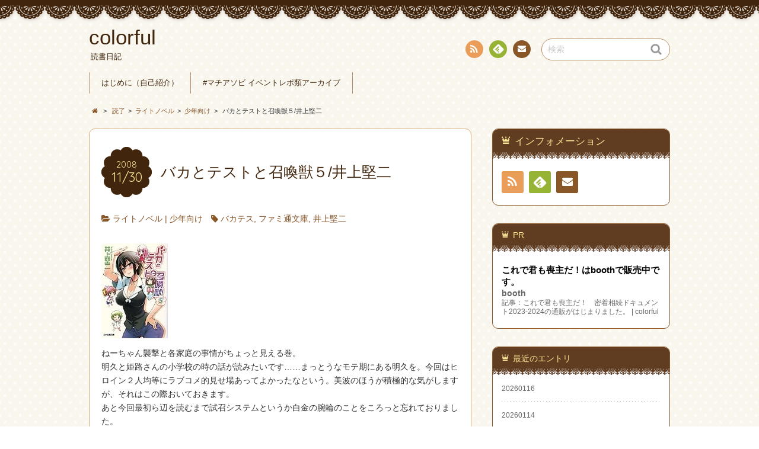

--- FILE ---
content_type: text/html; charset=UTF-8
request_url: https://chestnut.sakura.ne.jp/wp/read/lightnovel/2008/11/1549/
body_size: 77296
content:
<!DOCTYPE html>
<!--[if IE 7]>
<html class="ie ie7" lang="ja">
<![endif]-->
<!--[if IE 8]>
<html class="ie ie8" lang="ja">
<![endif]-->
<!--[if !(IE 7) | !(IE 8)  ]><!-->
<html lang="ja">
<!--<![endif]-->
<head>
<meta charset="UTF-8">
<meta name="viewport" content="width=device-width, initial-scale=1.0">
<link rel="profile" href="http://gmpg.org/xfn/11">
<link rel="pingback" href="https://chestnut.sakura.ne.jp/wp/xmlrpc.php" />
<!--[if lt IE 9]>
<script src="https://chestnut.sakura.ne.jp/wp/wp-content/themes/chocolat/js/html5.js"></script>
<![endif]-->
<title>バカとテストと召喚獣５/井上堅二 | colorful</title>
<meta name='robots' content='max-image-preview:large' />
	<style>img:is([sizes="auto" i], [sizes^="auto," i]) { contain-intrinsic-size: 3000px 1500px }</style>
	<link rel="stylesheet" href="https://chestnut.sakura.ne.jp/wp/wp-content/plugins/fun-with-sidebar-tabs/fun_with_sidebar_tabs.php?deliver=css" type="text/css" media="screen"  />
<!--[if IE 6]>
<link rel="stylesheet" href="https://chestnut.sakura.ne.jp/wp/wp-content/plugins/fun-with-sidebar-tabs/css/ie-style.css" type="text/css" media="screen"  />
<![endif]--> 
		<link rel='dns-prefetch' href='//www.googletagmanager.com' />
<link rel='dns-prefetch' href='//fonts.googleapis.com' />
<link rel="alternate" type="application/rss+xml" title="colorful &raquo; フィード" href="https://chestnut.sakura.ne.jp/wp/feed/" />
<link rel="alternate" type="application/rss+xml" title="colorful &raquo; コメントフィード" href="https://chestnut.sakura.ne.jp/wp/comments/feed/" />
<script type="text/javascript">
/* <![CDATA[ */
window._wpemojiSettings = {"baseUrl":"https:\/\/s.w.org\/images\/core\/emoji\/16.0.1\/72x72\/","ext":".png","svgUrl":"https:\/\/s.w.org\/images\/core\/emoji\/16.0.1\/svg\/","svgExt":".svg","source":{"concatemoji":"https:\/\/chestnut.sakura.ne.jp\/wp\/wp-includes\/js\/wp-emoji-release.min.js?ver=6.8.2"}};
/*! This file is auto-generated */
!function(s,n){var o,i,e;function c(e){try{var t={supportTests:e,timestamp:(new Date).valueOf()};sessionStorage.setItem(o,JSON.stringify(t))}catch(e){}}function p(e,t,n){e.clearRect(0,0,e.canvas.width,e.canvas.height),e.fillText(t,0,0);var t=new Uint32Array(e.getImageData(0,0,e.canvas.width,e.canvas.height).data),a=(e.clearRect(0,0,e.canvas.width,e.canvas.height),e.fillText(n,0,0),new Uint32Array(e.getImageData(0,0,e.canvas.width,e.canvas.height).data));return t.every(function(e,t){return e===a[t]})}function u(e,t){e.clearRect(0,0,e.canvas.width,e.canvas.height),e.fillText(t,0,0);for(var n=e.getImageData(16,16,1,1),a=0;a<n.data.length;a++)if(0!==n.data[a])return!1;return!0}function f(e,t,n,a){switch(t){case"flag":return n(e,"\ud83c\udff3\ufe0f\u200d\u26a7\ufe0f","\ud83c\udff3\ufe0f\u200b\u26a7\ufe0f")?!1:!n(e,"\ud83c\udde8\ud83c\uddf6","\ud83c\udde8\u200b\ud83c\uddf6")&&!n(e,"\ud83c\udff4\udb40\udc67\udb40\udc62\udb40\udc65\udb40\udc6e\udb40\udc67\udb40\udc7f","\ud83c\udff4\u200b\udb40\udc67\u200b\udb40\udc62\u200b\udb40\udc65\u200b\udb40\udc6e\u200b\udb40\udc67\u200b\udb40\udc7f");case"emoji":return!a(e,"\ud83e\udedf")}return!1}function g(e,t,n,a){var r="undefined"!=typeof WorkerGlobalScope&&self instanceof WorkerGlobalScope?new OffscreenCanvas(300,150):s.createElement("canvas"),o=r.getContext("2d",{willReadFrequently:!0}),i=(o.textBaseline="top",o.font="600 32px Arial",{});return e.forEach(function(e){i[e]=t(o,e,n,a)}),i}function t(e){var t=s.createElement("script");t.src=e,t.defer=!0,s.head.appendChild(t)}"undefined"!=typeof Promise&&(o="wpEmojiSettingsSupports",i=["flag","emoji"],n.supports={everything:!0,everythingExceptFlag:!0},e=new Promise(function(e){s.addEventListener("DOMContentLoaded",e,{once:!0})}),new Promise(function(t){var n=function(){try{var e=JSON.parse(sessionStorage.getItem(o));if("object"==typeof e&&"number"==typeof e.timestamp&&(new Date).valueOf()<e.timestamp+604800&&"object"==typeof e.supportTests)return e.supportTests}catch(e){}return null}();if(!n){if("undefined"!=typeof Worker&&"undefined"!=typeof OffscreenCanvas&&"undefined"!=typeof URL&&URL.createObjectURL&&"undefined"!=typeof Blob)try{var e="postMessage("+g.toString()+"("+[JSON.stringify(i),f.toString(),p.toString(),u.toString()].join(",")+"));",a=new Blob([e],{type:"text/javascript"}),r=new Worker(URL.createObjectURL(a),{name:"wpTestEmojiSupports"});return void(r.onmessage=function(e){c(n=e.data),r.terminate(),t(n)})}catch(e){}c(n=g(i,f,p,u))}t(n)}).then(function(e){for(var t in e)n.supports[t]=e[t],n.supports.everything=n.supports.everything&&n.supports[t],"flag"!==t&&(n.supports.everythingExceptFlag=n.supports.everythingExceptFlag&&n.supports[t]);n.supports.everythingExceptFlag=n.supports.everythingExceptFlag&&!n.supports.flag,n.DOMReady=!1,n.readyCallback=function(){n.DOMReady=!0}}).then(function(){return e}).then(function(){var e;n.supports.everything||(n.readyCallback(),(e=n.source||{}).concatemoji?t(e.concatemoji):e.wpemoji&&e.twemoji&&(t(e.twemoji),t(e.wpemoji)))}))}((window,document),window._wpemojiSettings);
/* ]]> */
</script>
<style id='wp-emoji-styles-inline-css' type='text/css'>

	img.wp-smiley, img.emoji {
		display: inline !important;
		border: none !important;
		box-shadow: none !important;
		height: 1em !important;
		width: 1em !important;
		margin: 0 0.07em !important;
		vertical-align: -0.1em !important;
		background: none !important;
		padding: 0 !important;
	}
</style>
<link rel='stylesheet' id='wp-block-library-css' href='https://chestnut.sakura.ne.jp/wp/wp-includes/css/dist/block-library/style.min.css?ver=6.8.2' type='text/css' media='all' />
<style id='classic-theme-styles-inline-css' type='text/css'>
/*! This file is auto-generated */
.wp-block-button__link{color:#fff;background-color:#32373c;border-radius:9999px;box-shadow:none;text-decoration:none;padding:calc(.667em + 2px) calc(1.333em + 2px);font-size:1.125em}.wp-block-file__button{background:#32373c;color:#fff;text-decoration:none}
</style>
<style id='rinkerg-gutenberg-rinker-style-inline-css' type='text/css'>
.wp-block-create-block-block{background-color:#21759b;color:#fff;padding:2px}

</style>
<style id='global-styles-inline-css' type='text/css'>
:root{--wp--preset--aspect-ratio--square: 1;--wp--preset--aspect-ratio--4-3: 4/3;--wp--preset--aspect-ratio--3-4: 3/4;--wp--preset--aspect-ratio--3-2: 3/2;--wp--preset--aspect-ratio--2-3: 2/3;--wp--preset--aspect-ratio--16-9: 16/9;--wp--preset--aspect-ratio--9-16: 9/16;--wp--preset--color--black: #000000;--wp--preset--color--cyan-bluish-gray: #abb8c3;--wp--preset--color--white: #ffffff;--wp--preset--color--pale-pink: #f78da7;--wp--preset--color--vivid-red: #cf2e2e;--wp--preset--color--luminous-vivid-orange: #ff6900;--wp--preset--color--luminous-vivid-amber: #fcb900;--wp--preset--color--light-green-cyan: #7bdcb5;--wp--preset--color--vivid-green-cyan: #00d084;--wp--preset--color--pale-cyan-blue: #8ed1fc;--wp--preset--color--vivid-cyan-blue: #0693e3;--wp--preset--color--vivid-purple: #9b51e0;--wp--preset--gradient--vivid-cyan-blue-to-vivid-purple: linear-gradient(135deg,rgba(6,147,227,1) 0%,rgb(155,81,224) 100%);--wp--preset--gradient--light-green-cyan-to-vivid-green-cyan: linear-gradient(135deg,rgb(122,220,180) 0%,rgb(0,208,130) 100%);--wp--preset--gradient--luminous-vivid-amber-to-luminous-vivid-orange: linear-gradient(135deg,rgba(252,185,0,1) 0%,rgba(255,105,0,1) 100%);--wp--preset--gradient--luminous-vivid-orange-to-vivid-red: linear-gradient(135deg,rgba(255,105,0,1) 0%,rgb(207,46,46) 100%);--wp--preset--gradient--very-light-gray-to-cyan-bluish-gray: linear-gradient(135deg,rgb(238,238,238) 0%,rgb(169,184,195) 100%);--wp--preset--gradient--cool-to-warm-spectrum: linear-gradient(135deg,rgb(74,234,220) 0%,rgb(151,120,209) 20%,rgb(207,42,186) 40%,rgb(238,44,130) 60%,rgb(251,105,98) 80%,rgb(254,248,76) 100%);--wp--preset--gradient--blush-light-purple: linear-gradient(135deg,rgb(255,206,236) 0%,rgb(152,150,240) 100%);--wp--preset--gradient--blush-bordeaux: linear-gradient(135deg,rgb(254,205,165) 0%,rgb(254,45,45) 50%,rgb(107,0,62) 100%);--wp--preset--gradient--luminous-dusk: linear-gradient(135deg,rgb(255,203,112) 0%,rgb(199,81,192) 50%,rgb(65,88,208) 100%);--wp--preset--gradient--pale-ocean: linear-gradient(135deg,rgb(255,245,203) 0%,rgb(182,227,212) 50%,rgb(51,167,181) 100%);--wp--preset--gradient--electric-grass: linear-gradient(135deg,rgb(202,248,128) 0%,rgb(113,206,126) 100%);--wp--preset--gradient--midnight: linear-gradient(135deg,rgb(2,3,129) 0%,rgb(40,116,252) 100%);--wp--preset--font-size--small: 13px;--wp--preset--font-size--medium: 20px;--wp--preset--font-size--large: 36px;--wp--preset--font-size--x-large: 42px;--wp--preset--spacing--20: 0.44rem;--wp--preset--spacing--30: 0.67rem;--wp--preset--spacing--40: 1rem;--wp--preset--spacing--50: 1.5rem;--wp--preset--spacing--60: 2.25rem;--wp--preset--spacing--70: 3.38rem;--wp--preset--spacing--80: 5.06rem;--wp--preset--shadow--natural: 6px 6px 9px rgba(0, 0, 0, 0.2);--wp--preset--shadow--deep: 12px 12px 50px rgba(0, 0, 0, 0.4);--wp--preset--shadow--sharp: 6px 6px 0px rgba(0, 0, 0, 0.2);--wp--preset--shadow--outlined: 6px 6px 0px -3px rgba(255, 255, 255, 1), 6px 6px rgba(0, 0, 0, 1);--wp--preset--shadow--crisp: 6px 6px 0px rgba(0, 0, 0, 1);}:where(.is-layout-flex){gap: 0.5em;}:where(.is-layout-grid){gap: 0.5em;}body .is-layout-flex{display: flex;}.is-layout-flex{flex-wrap: wrap;align-items: center;}.is-layout-flex > :is(*, div){margin: 0;}body .is-layout-grid{display: grid;}.is-layout-grid > :is(*, div){margin: 0;}:where(.wp-block-columns.is-layout-flex){gap: 2em;}:where(.wp-block-columns.is-layout-grid){gap: 2em;}:where(.wp-block-post-template.is-layout-flex){gap: 1.25em;}:where(.wp-block-post-template.is-layout-grid){gap: 1.25em;}.has-black-color{color: var(--wp--preset--color--black) !important;}.has-cyan-bluish-gray-color{color: var(--wp--preset--color--cyan-bluish-gray) !important;}.has-white-color{color: var(--wp--preset--color--white) !important;}.has-pale-pink-color{color: var(--wp--preset--color--pale-pink) !important;}.has-vivid-red-color{color: var(--wp--preset--color--vivid-red) !important;}.has-luminous-vivid-orange-color{color: var(--wp--preset--color--luminous-vivid-orange) !important;}.has-luminous-vivid-amber-color{color: var(--wp--preset--color--luminous-vivid-amber) !important;}.has-light-green-cyan-color{color: var(--wp--preset--color--light-green-cyan) !important;}.has-vivid-green-cyan-color{color: var(--wp--preset--color--vivid-green-cyan) !important;}.has-pale-cyan-blue-color{color: var(--wp--preset--color--pale-cyan-blue) !important;}.has-vivid-cyan-blue-color{color: var(--wp--preset--color--vivid-cyan-blue) !important;}.has-vivid-purple-color{color: var(--wp--preset--color--vivid-purple) !important;}.has-black-background-color{background-color: var(--wp--preset--color--black) !important;}.has-cyan-bluish-gray-background-color{background-color: var(--wp--preset--color--cyan-bluish-gray) !important;}.has-white-background-color{background-color: var(--wp--preset--color--white) !important;}.has-pale-pink-background-color{background-color: var(--wp--preset--color--pale-pink) !important;}.has-vivid-red-background-color{background-color: var(--wp--preset--color--vivid-red) !important;}.has-luminous-vivid-orange-background-color{background-color: var(--wp--preset--color--luminous-vivid-orange) !important;}.has-luminous-vivid-amber-background-color{background-color: var(--wp--preset--color--luminous-vivid-amber) !important;}.has-light-green-cyan-background-color{background-color: var(--wp--preset--color--light-green-cyan) !important;}.has-vivid-green-cyan-background-color{background-color: var(--wp--preset--color--vivid-green-cyan) !important;}.has-pale-cyan-blue-background-color{background-color: var(--wp--preset--color--pale-cyan-blue) !important;}.has-vivid-cyan-blue-background-color{background-color: var(--wp--preset--color--vivid-cyan-blue) !important;}.has-vivid-purple-background-color{background-color: var(--wp--preset--color--vivid-purple) !important;}.has-black-border-color{border-color: var(--wp--preset--color--black) !important;}.has-cyan-bluish-gray-border-color{border-color: var(--wp--preset--color--cyan-bluish-gray) !important;}.has-white-border-color{border-color: var(--wp--preset--color--white) !important;}.has-pale-pink-border-color{border-color: var(--wp--preset--color--pale-pink) !important;}.has-vivid-red-border-color{border-color: var(--wp--preset--color--vivid-red) !important;}.has-luminous-vivid-orange-border-color{border-color: var(--wp--preset--color--luminous-vivid-orange) !important;}.has-luminous-vivid-amber-border-color{border-color: var(--wp--preset--color--luminous-vivid-amber) !important;}.has-light-green-cyan-border-color{border-color: var(--wp--preset--color--light-green-cyan) !important;}.has-vivid-green-cyan-border-color{border-color: var(--wp--preset--color--vivid-green-cyan) !important;}.has-pale-cyan-blue-border-color{border-color: var(--wp--preset--color--pale-cyan-blue) !important;}.has-vivid-cyan-blue-border-color{border-color: var(--wp--preset--color--vivid-cyan-blue) !important;}.has-vivid-purple-border-color{border-color: var(--wp--preset--color--vivid-purple) !important;}.has-vivid-cyan-blue-to-vivid-purple-gradient-background{background: var(--wp--preset--gradient--vivid-cyan-blue-to-vivid-purple) !important;}.has-light-green-cyan-to-vivid-green-cyan-gradient-background{background: var(--wp--preset--gradient--light-green-cyan-to-vivid-green-cyan) !important;}.has-luminous-vivid-amber-to-luminous-vivid-orange-gradient-background{background: var(--wp--preset--gradient--luminous-vivid-amber-to-luminous-vivid-orange) !important;}.has-luminous-vivid-orange-to-vivid-red-gradient-background{background: var(--wp--preset--gradient--luminous-vivid-orange-to-vivid-red) !important;}.has-very-light-gray-to-cyan-bluish-gray-gradient-background{background: var(--wp--preset--gradient--very-light-gray-to-cyan-bluish-gray) !important;}.has-cool-to-warm-spectrum-gradient-background{background: var(--wp--preset--gradient--cool-to-warm-spectrum) !important;}.has-blush-light-purple-gradient-background{background: var(--wp--preset--gradient--blush-light-purple) !important;}.has-blush-bordeaux-gradient-background{background: var(--wp--preset--gradient--blush-bordeaux) !important;}.has-luminous-dusk-gradient-background{background: var(--wp--preset--gradient--luminous-dusk) !important;}.has-pale-ocean-gradient-background{background: var(--wp--preset--gradient--pale-ocean) !important;}.has-electric-grass-gradient-background{background: var(--wp--preset--gradient--electric-grass) !important;}.has-midnight-gradient-background{background: var(--wp--preset--gradient--midnight) !important;}.has-small-font-size{font-size: var(--wp--preset--font-size--small) !important;}.has-medium-font-size{font-size: var(--wp--preset--font-size--medium) !important;}.has-large-font-size{font-size: var(--wp--preset--font-size--large) !important;}.has-x-large-font-size{font-size: var(--wp--preset--font-size--x-large) !important;}
:where(.wp-block-post-template.is-layout-flex){gap: 1.25em;}:where(.wp-block-post-template.is-layout-grid){gap: 1.25em;}
:where(.wp-block-columns.is-layout-flex){gap: 2em;}:where(.wp-block-columns.is-layout-grid){gap: 2em;}
:root :where(.wp-block-pullquote){font-size: 1.5em;line-height: 1.6;}
</style>
<link rel='stylesheet' id='pz-linkcard-css-css' href='//chestnut.sakura.ne.jp/wp/wp-content/uploads/pz-linkcard/style/style.min.css?ver=2.5.6.5.2' type='text/css' media='all' />
<link rel='stylesheet' id='yyi_rinker_stylesheet-css' href='https://chestnut.sakura.ne.jp/wp/wp-content/plugins/yyi-rinker/css/style.css?v=1.11.1&#038;ver=6.8.2' type='text/css' media='all' />
<link rel='stylesheet' id='chocolat_style-css' href='https://chestnut.sakura.ne.jp/wp/wp-content/themes/chocolat/style.css?ver=6.8.2' type='text/css' media='all' />
<link rel='stylesheet' id='chocolat_common-css' href='https://chestnut.sakura.ne.jp/wp/wp-content/themes/chocolat/css/common.css?ver=6.8.2' type='text/css' media='all' />
<link rel='stylesheet' id='chocolat_quicksand-css' href='//fonts.googleapis.com/css?family=Quicksand&#038;ver=6.8.2' type='text/css' media='all' />
<link rel='stylesheet' id='chocolat_font-css' href='https://chestnut.sakura.ne.jp/wp/wp-content/themes/chocolat/css/font.css?ver=6.8.2' type='text/css' media='all' />
<link rel='stylesheet' id='chocolat_boxer-css' href='https://chestnut.sakura.ne.jp/wp/wp-content/themes/chocolat/plugin/boxer/jquery.fs.boxer.css?ver=6.8.2' type='text/css' media='all' />
<link rel='stylesheet' id='chocolat_pc-css' href='https://chestnut.sakura.ne.jp/wp/wp-content/themes/chocolat/css/pc.css?ver=6.8.2' type='text/css' media='all' />
<link rel='stylesheet' id='chocolat_ja-css' href='https://chestnut.sakura.ne.jp/wp/wp-content/themes/chocolat/css/ja.css?ver=6.8.2' type='text/css' media='all' />
<link rel='stylesheet' id='wp-pagenavi-css' href='https://chestnut.sakura.ne.jp/wp/wp-content/plugins/wp-pagenavi/pagenavi-css.css?ver=2.70' type='text/css' media='all' />
<link rel='stylesheet' id='tablepress-default-css' href='https://chestnut.sakura.ne.jp/wp/wp-content/plugins/tablepress/css/build/default.css?ver=3.1.3' type='text/css' media='all' />
<script type="text/javascript" src="https://chestnut.sakura.ne.jp/wp/wp-includes/js/jquery/jquery.min.js?ver=3.7.1" id="jquery-core-js"></script>
<script type="text/javascript" src="https://chestnut.sakura.ne.jp/wp/wp-includes/js/jquery/jquery-migrate.min.js?ver=3.4.1" id="jquery-migrate-js"></script>
<script type="text/javascript" src="https://chestnut.sakura.ne.jp/wp/wp-content/plugins/fun-with-sidebar-tabs/js/script.js?ver=0.1" id="fun_with_sidebar_tabs_script-js"></script>
<script type="text/javascript" src="https://chestnut.sakura.ne.jp/wp/wp-content/plugins/yyi-rinker/js/event-tracking.js?v=1.11.1" id="yyi_rinker_event_tracking_script-js"></script>

<!-- Site Kit によって追加された Google タグ（gtag.js）スニペット -->
<!-- Google アナリティクス スニペット (Site Kit が追加) -->
<script type="text/javascript" src="https://www.googletagmanager.com/gtag/js?id=G-0ZSHYK75JV" id="google_gtagjs-js" async></script>
<script type="text/javascript" id="google_gtagjs-js-after">
/* <![CDATA[ */
window.dataLayer = window.dataLayer || [];function gtag(){dataLayer.push(arguments);}
gtag("set","linker",{"domains":["chestnut.sakura.ne.jp"]});
gtag("js", new Date());
gtag("set", "developer_id.dZTNiMT", true);
gtag("config", "G-0ZSHYK75JV", {"googlesitekit_post_date":"20081130"});
/* ]]> */
</script>
<link rel="https://api.w.org/" href="https://chestnut.sakura.ne.jp/wp/wp-json/" /><link rel="alternate" title="JSON" type="application/json" href="https://chestnut.sakura.ne.jp/wp/wp-json/wp/v2/posts/1549" /><link rel="EditURI" type="application/rsd+xml" title="RSD" href="https://chestnut.sakura.ne.jp/wp/xmlrpc.php?rsd" />
<meta name="generator" content="WordPress 6.8.2" />
<link rel="canonical" href="https://chestnut.sakura.ne.jp/wp/read/lightnovel/2008/11/1549/" />
<link rel='shortlink' href='https://chestnut.sakura.ne.jp/wp/?p=1549' />
<link rel="alternate" title="oEmbed (JSON)" type="application/json+oembed" href="https://chestnut.sakura.ne.jp/wp/wp-json/oembed/1.0/embed?url=https%3A%2F%2Fchestnut.sakura.ne.jp%2Fwp%2Fread%2Flightnovel%2F2008%2F11%2F1549%2F" />
<link rel="alternate" title="oEmbed (XML)" type="text/xml+oembed" href="https://chestnut.sakura.ne.jp/wp/wp-json/oembed/1.0/embed?url=https%3A%2F%2Fchestnut.sakura.ne.jp%2Fwp%2Fread%2Flightnovel%2F2008%2F11%2F1549%2F&#038;format=xml" />
<meta name="generator" content="Site Kit by Google 1.164.0" />		<style type="text/css">
						ol.footnotes li {list-style-type:decimal;}
						ol.footnotes{font-size:0.8em; color:#666666;}		</style>
		<style>
.yyi-rinker-images {
    display: flex;
    justify-content: center;
    align-items: center;
    position: relative;

}
div.yyi-rinker-image img.yyi-rinker-main-img.hidden {
    display: none;
}

.yyi-rinker-images-arrow {
    cursor: pointer;
    position: absolute;
    top: 50%;
    display: block;
    margin-top: -11px;
    opacity: 0.6;
    width: 22px;
}

.yyi-rinker-images-arrow-left{
    left: -10px;
}
.yyi-rinker-images-arrow-right{
    right: -10px;
}

.yyi-rinker-images-arrow-left.hidden {
    display: none;
}

.yyi-rinker-images-arrow-right.hidden {
    display: none;
}
div.yyi-rinker-contents.yyi-rinker-design-tate  div.yyi-rinker-box{
    flex-direction: column;
}

div.yyi-rinker-contents.yyi-rinker-design-slim div.yyi-rinker-box .yyi-rinker-links {
    flex-direction: column;
}

div.yyi-rinker-contents.yyi-rinker-design-slim div.yyi-rinker-info {
    width: 100%;
}

div.yyi-rinker-contents.yyi-rinker-design-slim .yyi-rinker-title {
    text-align: center;
}

div.yyi-rinker-contents.yyi-rinker-design-slim .yyi-rinker-links {
    text-align: center;
}
div.yyi-rinker-contents.yyi-rinker-design-slim .yyi-rinker-image {
    margin: auto;
}

div.yyi-rinker-contents.yyi-rinker-design-slim div.yyi-rinker-info ul.yyi-rinker-links li {
	align-self: stretch;
}
div.yyi-rinker-contents.yyi-rinker-design-slim div.yyi-rinker-box div.yyi-rinker-info {
	padding: 0;
}
div.yyi-rinker-contents.yyi-rinker-design-slim div.yyi-rinker-box {
	flex-direction: column;
	padding: 14px 5px 0;
}

.yyi-rinker-design-slim div.yyi-rinker-box div.yyi-rinker-info {
	text-align: center;
}

.yyi-rinker-design-slim div.price-box span.price {
	display: block;
}

div.yyi-rinker-contents.yyi-rinker-design-slim div.yyi-rinker-info div.yyi-rinker-title a{
	font-size:16px;
}

div.yyi-rinker-contents.yyi-rinker-design-slim ul.yyi-rinker-links li.amazonkindlelink:before,  div.yyi-rinker-contents.yyi-rinker-design-slim ul.yyi-rinker-links li.amazonlink:before,  div.yyi-rinker-contents.yyi-rinker-design-slim ul.yyi-rinker-links li.rakutenlink:before, div.yyi-rinker-contents.yyi-rinker-design-slim ul.yyi-rinker-links li.yahoolink:before, div.yyi-rinker-contents.yyi-rinker-design-slim ul.yyi-rinker-links li.mercarilink:before {
	font-size:12px;
}

div.yyi-rinker-contents.yyi-rinker-design-slim ul.yyi-rinker-links li a {
	font-size: 13px;
}
.entry-content ul.yyi-rinker-links li {
	padding: 0;
}

div.yyi-rinker-contents .yyi-rinker-attention.attention_desing_right_ribbon {
    width: 89px;
    height: 91px;
    position: absolute;
    top: -1px;
    right: -1px;
    left: auto;
    overflow: hidden;
}

div.yyi-rinker-contents .yyi-rinker-attention.attention_desing_right_ribbon span {
    display: inline-block;
    width: 146px;
    position: absolute;
    padding: 4px 0;
    left: -13px;
    top: 12px;
    text-align: center;
    font-size: 12px;
    line-height: 24px;
    -webkit-transform: rotate(45deg);
    transform: rotate(45deg);
    box-shadow: 0 1px 3px rgba(0, 0, 0, 0.2);
}

div.yyi-rinker-contents .yyi-rinker-attention.attention_desing_right_ribbon {
    background: none;
}
.yyi-rinker-attention.attention_desing_right_ribbon .yyi-rinker-attention-after,
.yyi-rinker-attention.attention_desing_right_ribbon .yyi-rinker-attention-before{
display:none;
}
div.yyi-rinker-use-right_ribbon div.yyi-rinker-title {
    margin-right: 2rem;
}

				</style><style type="text/css">
/* カスタマイズするCSSをここに入力してください。 */
</style>
<meta name="google-site-verification" content="1IOTerK9nG7_4KwBrKZYkfehSqUBQvH6WQNqARNTf30">
<!-- Site Kit が追加した Google AdSense メタタグ -->
<meta name="google-adsense-platform-account" content="ca-host-pub-2644536267352236">
<meta name="google-adsense-platform-domain" content="sitekit.withgoogle.com">
<!-- Site Kit が追加した End Google AdSense メタタグ -->
<style type="text/css" id="custom-background-css">
body.custom-background { background-image: url("https://chestnut.sakura.ne.jp/wp/wp-content/themes/chocolat/img/base/bg_body.png"); background-position: left top; background-size: auto; background-repeat: repeat; background-attachment: scroll; }
</style>
	
<!-- Jetpack Open Graph Tags -->
<meta property="og:type" content="article" />
<meta property="og:title" content="バカとテストと召喚獣５/井上堅二" />
<meta property="og:url" content="https://chestnut.sakura.ne.jp/wp/read/lightnovel/2008/11/1549/" />
<meta property="og:description" content="ねーちゃん襲撃と各家庭の事情がちょっと見える巻。 明久と姫路さんの小学校の時の話が読みたいです……まっとうなモ&hellip;" />
<meta property="article:published_time" content="2008-11-30T06:08:20+00:00" />
<meta property="article:modified_time" content="2008-11-30T06:08:20+00:00" />
<meta property="og:site_name" content="colorful" />
<meta property="og:image" content="https://s0.wp.com/i/blank.jpg" />
<meta property="og:image:width" content="200" />
<meta property="og:image:height" content="200" />
<meta property="og:image:alt" content="" />
<meta property="og:locale" content="ja_JP" />
<meta name="twitter:text:title" content="バカとテストと召喚獣５/井上堅二" />
<meta name="twitter:card" content="summary" />

<!-- End Jetpack Open Graph Tags -->
	<script async src="https://pagead2.googlesyndication.com/pagead/js/adsbygoogle.js?client=ca-pub-4134615696842037"
     crossorigin="anonymous"></script>
</head>

<body id="top" class="wp-singular post-template-default single single-post postid-1549 single-format-standard custom-background wp-theme-chocolat %e3%83%90%e3%82%ab%e3%81%a8%e3%83%86%e3%82%b9%e3%83%88%e3%81%a8%e5%8f%ac%e5%96%9a%e7%8d%a3%ef%bc%95%e4%ba%95%e4%b8%8a%e5%a0%85%e4%ba%8c active-sidebar right-sidebar">
<!-- wrapper -->
<div id="wrapper" class="container">
<!-- header -->
<header id="header">
<!-- header-inner -->
<div id="header-inner">
	<div id="header-top" class="clearfix">
		<div class="header-title">
			<a class="home-link" href="https://chestnut.sakura.ne.jp/wp/" title="colorful" rel="home">
				<h1 id="site-title">colorful</h1>
				<h2 id="site-description">読書日記</h2>
			</a>
		</div>
		<div class="header-links">
				<div class="contactlink-top links-aicon clearfix">
		<ul class="social-links clearfix">
<li class="rss tooltip" title="RSS"><a href="https://chestnut.sakura.ne.jp/wp/feed/" target="_blank"><span class="icon-rss"></span>RSS</a></li>
<li class="feedly tooltip" title="Feedly"><a href="http://cloud.feedly.com/#subscription%2Ffeed%2Fhttps://chestnut.sakura.ne.jp/wp/feed/" target="_blank"><span><img src="https://chestnut.sakura.ne.jp/wp/wp-content/themes/chocolat/img/common/aicon_feedly.png" alt="follow us in feedly"></span><span class="icon-text"></span>Feedly</a></li>
<li class="mail tooltip" title="連絡先"><a href="mailto:&#109;a&#114;o&#110;la&#117;&#114;ant&#064;&#103;mail.&#099;om" target="_blank"><span class="icon-mail"></span>連絡先</a></li>
</ul>
	</div>
	<div class="search-box">
	<form role="search" method="get" class="search-form" action="https://chestnut.sakura.ne.jp/wp/">
		<label><span class="screen-reader-text icon-search">検索</span></label>
		<input type="search" class="search-field watermark-text" value="検索" name="s" />
		<button type="submit" class="search-submit icon-search" value="検索"></button>
	</form>
</div>		</div>
	</div><!-- /header-top -->

	<div id="header-center" class="clearfix">
		
		<!-- globalnav -->
		<div id="nav-control" class="close">
			<span class="icon-menu"></span>
		</div>
		<div class="globalnav clearfix"><ul id="menu-index" class="globalnav clearfix"><li id="menu-item-9811" class="menu-item menu-item-type-post_type menu-item-object-page menu-item-9811"><a href="https://chestnut.sakura.ne.jp/wp/about-2/">はじめに（自己紹介）</a></li>
<li id="menu-item-10033" class="menu-item menu-item-type-post_type menu-item-object-page menu-item-10033"><a href="https://chestnut.sakura.ne.jp/wp/matiasobi-archive/">#マチアソビ イベントレポ類アーカイブ</a></li>
</ul></div>	</div><!-- /header-center -->

	<div id="header-bottom" class="clearfix">
					<div class="breadcrumb" itemscope itemtype="http://data-vocabulary.org/Breadcrumb">
				<ol>
				<li itemscope itemtype="http://data-vocabulary.org/Breadcrumb"><a href="https://chestnut.sakura.ne.jp/wp/" itemprop="url"><span itemprop="title" class="icon-home"><span class="bread-home">colorful</span></span></a></li><li class="breadmark">&gt;</li>

						<li itemscope itemtype="http://data-vocabulary.org/Breadcrumb"><a href="https://chestnut.sakura.ne.jp/wp/category/read/" itemprop="url"><span itemprop="title">読了</span></a></li><li class="breadmark">&gt;</li><li itemscope itemtype="http://data-vocabulary.org/Breadcrumb"><a href="https://chestnut.sakura.ne.jp/wp/category/read/lightnovel/" itemprop="url"><span itemprop="title">ライトノベル</span></a></li><li class="breadmark">&gt;</li><li itemscope itemtype="http://data-vocabulary.org/Breadcrumb"><a href="https://chestnut.sakura.ne.jp/wp/category/read/lightnovel/boy/" itemprop="url"><span itemprop="title">少年向け</span></a></li><li class="breadmark">&gt;</li>			<li>バカとテストと召喚獣５/井上堅二
			</li>
		</ol>
	</div>
		</div><!-- /header-bottom -->
</div><!-- /header-inner -->
</header><!-- /header -->

<!-- contents -->
<div id="contents" class="clearfix">
<div id= "main-content" class="clearfix">
	<article id="content-inner" class="clearfix">
		<section id="%e3%83%90%e3%82%ab%e3%81%a8%e3%83%86%e3%82%b9%e3%83%88%e3%81%a8%e5%8f%ac%e5%96%9a%e7%8d%a3%ef%bc%95%e4%ba%95%e4%b8%8a%e5%a0%85%e4%ba%8c" class="post-section clearfix post-1549 post type-post status-publish format-standard hentry category-lightnovel category-boy tag-76 tag-87 tag-132">
	<div class="section-top clearfix">
		<div class="entry-edit clearfix">
					</div>

		<div class="entry-dates rollover">
<time class="entry-date updated" datetime="2008-11-30T15:08:20+09:00"><span class="entry-year">2008</span><span class="entry-month">11/30</span></time></div>
		<div class="entry-title">
			<h1 class="post-title">バカとテストと召喚獣５/井上堅二</h1>
		</div>
	</div><!-- /section-top -->

	<div class="section-center clearfix">
				<div class="entry_meta clearfix">
<p class="entry-category icon-folder-open clearfix"><a href="https://chestnut.sakura.ne.jp/wp/category/read/lightnovel/" rel="tag">ライトノベル</a> | <a href="https://chestnut.sakura.ne.jp/wp/category/read/lightnovel/boy/" rel="tag">少年向け</a></p><p class="entry-tags icon-tag clearfix"><a href="https://chestnut.sakura.ne.jp/wp/tag/%e3%83%90%e3%82%ab%e3%83%86%e3%82%b9/" rel="tag">バカテス</a>, <a href="https://chestnut.sakura.ne.jp/wp/tag/%e3%83%95%e3%82%a1%e3%83%9f%e9%80%9a%e6%96%87%e5%ba%ab/" rel="tag">ファミ通文庫</a>, <a href="https://chestnut.sakura.ne.jp/wp/tag/%e4%ba%95%e4%b8%8a%e5%a0%85%e4%ba%8c/" rel="tag">井上堅二</a></p>
</div>

		
		<div class="post-content clearfix">
			<div class="entry-content clearfix">
			<p><a href="http://www.amazon.co.jp/exec/obidos/ASIN/4757745184/colorful01-22/ref=nosim/" name="amazletlink" target="_blank"><img decoding="async" src="http://ecx.images-amazon.com/images/I/51ixZweZ%2B-L._SL160_.jpg" alt="バカとテストと召喚獣5 (ファミ通文庫 い 3-1-6)" style="border: none;" /></a></p>
<p>ねーちゃん襲撃と各家庭の事情がちょっと見える巻。<br />
明久と姫路さんの小学校の時の話が読みたいです……まっとうなモテ期にある明久を。今回はヒロイン２人均等にラブコメ的見せ場あってよかったなという。美波のほうが積極的な気がしますが、それはこの際おいておきます。<br />
あと今回最初ら辺を読むまで試召システムというか白金の腕輪のことをころっと忘れておりました。</p>
			</div><!-- /entry-content -->

			
					</div><!-- /post-content -->
	</div><!-- /section-center -->

	<div class="section-bottom clearfix">
		<div class="section-bottom-inner clearfix">
		</div>
	</div><!-- /section-bottom -->
</section><!-- /section -->

	<div class="related-contents common-contents clearfix">
		<h3 id="related-title" class="common-title">関連記事</h3>
		<ul class="five-column clearfix">
					<li class="related-thumbnail">
			<span class="thumbnail"><a href="https://chestnut.sakura.ne.jp/wp/read/lightnovel/2025/06/11733/" title="竜血の娘５　続金星特急 嬉野君"><img src="https://chestnut.sakura.ne.jp/wp/wp-content/themes/chocolat/img/common/thumbnail.png" class="attachment-thumbnail wp-post-image" alt="竜血の娘５　続金星特急 嬉野君" width="300" height="300" /></a></span>
			<h4 class="related-post-title common-post-title"><a href="https://chestnut.sakura.ne.jp/wp/read/lightnovel/2025/06/11733/" title="竜血の娘５　続金星特急 嬉野君">竜血の娘５　続金星特急 嬉野君</a></h4>
			</li>
					<li class="related-thumbnail">
			<span class="thumbnail"><a href="https://chestnut.sakura.ne.jp/wp/read/lightnovel/2021/03/9013/" title="続・金星特急　竜血の娘１/嬉野君"><img src="//ws-fe.amazon-adsystem.com/widgets/q?_encoding=UTF8&#038;ASIN=B08TYJYCFS&#038;Format=%20_SL160_&#038;ID=AsinImage&#038;MarketPlace=JP&#038;ServiceVersion=20070822&#038;WS=1&#038;tag=colorful01-22&#038;language=ja_JP" class="attachment-thumbnail wp-post-image no-thumbnail-image" alt="続・金星特急　竜血の娘１/嬉野君" width="300" height="300" /></a></span>
			<h4 class="related-post-title common-post-title"><a href="https://chestnut.sakura.ne.jp/wp/read/lightnovel/2021/03/9013/" title="続・金星特急　竜血の娘１/嬉野君">続・金星特急　竜血の娘１/嬉野君</a></h4>
			</li>
					<li class="related-thumbnail">
			<span class="thumbnail"><a href="https://chestnut.sakura.ne.jp/wp/read/lightnovel/2020/10/8449/" title="世界で一番甘い毒 竜王と花嫁、まやかしの恋/たちばな立花"><img src="https://chestnut.sakura.ne.jp/wp/wp-content/themes/chocolat/img/common/thumbnail.png" class="attachment-thumbnail wp-post-image" alt="世界で一番甘い毒 竜王と花嫁、まやかしの恋/たちばな立花" width="300" height="300" /></a></span>
			<h4 class="related-post-title common-post-title"><a href="https://chestnut.sakura.ne.jp/wp/read/lightnovel/2020/10/8449/" title="世界で一番甘い毒 竜王と花嫁、まやかしの恋/たちばな立花">世界で一番甘い毒 竜王と花嫁、まやかしの恋/たちばな立花</a></h4>
			</li>
					<li class="related-thumbnail">
			<span class="thumbnail"><a href="https://chestnut.sakura.ne.jp/wp/read/lightnovel/2020/08/8380/" title="楽園ノイズ/杉井光"><img src="https://chestnut.sakura.ne.jp/wp/wp-content/themes/chocolat/img/common/thumbnail.png" class="attachment-thumbnail wp-post-image" alt="楽園ノイズ/杉井光" width="300" height="300" /></a></span>
			<h4 class="related-post-title common-post-title"><a href="https://chestnut.sakura.ne.jp/wp/read/lightnovel/2020/08/8380/" title="楽園ノイズ/杉井光">楽園ノイズ/杉井光</a></h4>
			</li>
					<li class="related-thumbnail">
			<span class="thumbnail"><a href="https://chestnut.sakura.ne.jp/wp/read/lightnovel/2020/06/8339/" title="金星特急　番外編 花を追う旅/嬉野君"><img src="//ws-fe.amazon-adsystem.com/widgets/q?_encoding=UTF8&#038;ASIN=B089SQ9WFR&#038;Format=%20_SL160_&#038;ID=AsinImage&#038;MarketPlace=JP&#038;ServiceVersion=20070822&#038;WS=1&#038;tag=colorful01-22&#038;language=ja_JP" class="attachment-thumbnail wp-post-image no-thumbnail-image" alt="金星特急　番外編 花を追う旅/嬉野君" width="300" height="300" /></a></span>
			<h4 class="related-post-title common-post-title"><a href="https://chestnut.sakura.ne.jp/wp/read/lightnovel/2020/06/8339/" title="金星特急　番外編 花を追う旅/嬉野君">金星特急　番外編 花を追う旅/嬉野君</a></h4>
			</li>
					<li class="related-thumbnail">
			<span class="thumbnail"><a href="https://chestnut.sakura.ne.jp/wp/read/lightnovel/2020/05/8316/" title="腐男子先生!!!!!3/瀧ことは"><img src="//ws-fe.amazon-adsystem.com/widgets/q?_encoding=UTF8&#038;ASIN=4047360449&#038;Format=%20_SL160_&#038;ID=AsinImage&#038;MarketPlace=JP&#038;ServiceVersion=20070822&#038;WS=1&#038;tag=colorful01-22&#038;language=ja_JP" class="attachment-thumbnail wp-post-image no-thumbnail-image" alt="腐男子先生!!!!!3/瀧ことは" width="300" height="300" /></a></span>
			<h4 class="related-post-title common-post-title"><a href="https://chestnut.sakura.ne.jp/wp/read/lightnovel/2020/05/8316/" title="腐男子先生!!!!!3/瀧ことは">腐男子先生!!!!!3/瀧ことは</a></h4>
			</li>
					<li class="related-thumbnail">
			<span class="thumbnail"><a href="https://chestnut.sakura.ne.jp/wp/read/lightnovel/2017/06/6848/" title="腐男子先生！！！！！/瀧ことは"><img src="https://images-fe.ssl-images-amazon.com/images/I/61VVGlFmCmL._SL160_.jpg" class="attachment-thumbnail wp-post-image no-thumbnail-image" alt="腐男子先生！！！！！/瀧ことは" width="300" height="300" /></a></span>
			<h4 class="related-post-title common-post-title"><a href="https://chestnut.sakura.ne.jp/wp/read/lightnovel/2017/06/6848/" title="腐男子先生！！！！！/瀧ことは">腐男子先生！！！！！/瀧ことは</a></h4>
			</li>
					<li class="related-thumbnail">
			<span class="thumbnail"><a href="https://chestnut.sakura.ne.jp/wp/read/lightnovel/2016/02/5826/" title="還るマルドールの月/野梨原花南"><img src="http://ecx.images-amazon.com/images/I/51gkit9oxhL._SL160_.jpg" class="attachment-thumbnail wp-post-image no-thumbnail-image" alt="還るマルドールの月/野梨原花南" width="300" height="300" /></a></span>
			<h4 class="related-post-title common-post-title"><a href="https://chestnut.sakura.ne.jp/wp/read/lightnovel/2016/02/5826/" title="還るマルドールの月/野梨原花南">還るマルドールの月/野梨原花南</a></h4>
			</li>
					<li class="related-thumbnail">
			<span class="thumbnail"><a href="https://chestnut.sakura.ne.jp/wp/read/lightnovel/2014/10/5373/" title="デュラララ！　SH×２　成田良悟"><img src="http://ecx.images-amazon.com/images/I/51tXqFo9y6L._SL160_.jpg" class="attachment-thumbnail wp-post-image no-thumbnail-image" alt="デュラララ！　SH×２　成田良悟" width="300" height="300" /></a></span>
			<h4 class="related-post-title common-post-title"><a href="https://chestnut.sakura.ne.jp/wp/read/lightnovel/2014/10/5373/" title="デュラララ！　SH×２　成田良悟">デュラララ！　SH×２　成田良悟</a></h4>
			</li>
					<li class="related-thumbnail">
			<span class="thumbnail"><a href="https://chestnut.sakura.ne.jp/wp/read/lightnovel/2014/09/5349/" title="おこぼれ姫と円卓の騎士　恋にまつわる4行詩"><img src="http://ecx.images-amazon.com/images/I/61O7YYm7lAL._SL160_.jpg" class="attachment-thumbnail wp-post-image no-thumbnail-image" alt="おこぼれ姫と円卓の騎士　恋にまつわる4行詩" width="300" height="300" /></a></span>
			<h4 class="related-post-title common-post-title"><a href="https://chestnut.sakura.ne.jp/wp/read/lightnovel/2014/09/5349/" title="おこぼれ姫と円卓の騎士　恋にまつわる4行詩">おこぼれ姫と円卓の騎士　恋にまつわる4行詩</a></h4>
			</li>
				</ul>
	</div>
			<div class="no-comments common-contents clearfix">
		<p>コメントは受け付けていません。</p>
	</div>
	</article><!-- /content-inner -->
				<div class="prevnext-page">
				<div class="paging clearfix">
					<div class="page-prev clearfix"><a href="https://chestnut.sakura.ne.jp/wp/books/book-report/2008/11/1547/" rel="prev"><p class="prev-btn icon-left"></p><p class="prev-link">本屋徘徊のキロク</p></a></div>					<div class="page-new clearfix"><a href="https://chestnut.sakura.ne.jp/wp/books/monthreview/2008/11/1550/" rel="next"><p class="next-link">11月読了本</p><p class="next-btn icon-right"></p></a></div>				</div>
			</div>
			</div><!-- /main-content -->

	<!-- sidebar -->
	<div id="sidebar" class="clearfix">
		<div id="sidebar-inner" class="clearfix">
		<div class="widget-inner clearfix">	<nav class="widget sidebar-widget contactlink-side links-aicon clearfix">
		<div class="widget-top"><h3 class="widget-title icon-crown">インフォメーション</h3></div>
		<div class="contactlink-side-inner">
			
					<div class="contactlink-side-center clearfix">
				<ul class="social-links clearfix">
<li class="rss"><a href="https://chestnut.sakura.ne.jp/wp/feed/" target="_blank"><span class="icon-rss"></span>RSS</a></li>
<li class="feedly"><a href="http://cloud.feedly.com/#subscription%2Ffeed%2Fhttps://chestnut.sakura.ne.jp/wp/feed/" target="_blank"><span><img src="https://chestnut.sakura.ne.jp/wp/wp-content/themes/chocolat/img/common/aicon_feedly.png" alt="follow us in feedly"></span><span class="icon-text"></span>Feedly</a></li>
<li class="mail"><a href="mailto:&#109;&#097;&#114;&#111;&#110;la&#117;rant&#064;gma&#105;&#108;.com" target="_blank"><span class="icon-mail"></span>連絡先</a></li>
</ul>
			</div>
			</div>
</nav>
<nav id="text-301972494" class="widget sidebar-widget widget-common widget_text clearfix">
<div class="widget-top"><h3 class="widget-title icon-crown">PR</h3></div>
			<div class="textwidget"><p><strong style="font-size:130%;font-weight:bold;color:#000;">これで君も喪主だ！はboothで販売中です。</strong><br />
<strong style="font-size:120%;font-weight:bold;color:#000;"><a href="https://maronu.booth.pm/items/6080294">booth</a></strong><br />
記事：<a href="https://chestnut.sakura.ne.jp/wp/repo/plan/2024/09/11258/">これで君も喪主だ！　密着相続ドキュメント2023-2024の通販がはじまりました。 | colorful</a></p>
</div>
		</nav>

		<nav id="recent-posts-2" class="widget sidebar-widget widget-common widget_recent_entries clearfix">

		<div class="widget-top"><h3 class="widget-title icon-crown">最近のエントリ</h3></div>

		<ul>
											<li>
					<a href="https://chestnut.sakura.ne.jp/wp/diary/2026/01/12197/">20260116</a>
									</li>
											<li>
					<a href="https://chestnut.sakura.ne.jp/wp/diary/2026/01/12196/">20260114</a>
									</li>
											<li>
					<a href="https://chestnut.sakura.ne.jp/wp/diary/2026/01/12194/">20260113</a>
									</li>
											<li>
					<a href="https://chestnut.sakura.ne.jp/wp/diary/2026/01/12191/">手帳会議2026〜今年はこれでやっていきます〜</a>
									</li>
											<li>
					<a href="https://chestnut.sakura.ne.jp/wp/diary/2026/01/12190/">20260111</a>
									</li>
											<li>
					<a href="https://chestnut.sakura.ne.jp/wp/utpr/2026/01/12187/">うたの☆プリンスさまっ♪Dolce Vitaが突然声を上げた</a>
									</li>
					</ul>

		</nav>
<nav id="wp-kyodeki-4" class="widget sidebar-widget widget-common wp-kyodeki clearfix">
<div class="widget-top"><h3 class="widget-title icon-crown">今日の旬</h3></div>
<ul>
<li><a href="https://chestnut.sakura.ne.jp/wp/music/liverepo/2024/08/11211/">Ｋアリーナ会場および会場周辺コインロッカーメモ</a> (12)</li>
<li><a href="https://chestnut.sakura.ne.jp/wp/diary/2023/04/10297/">20230406 ドラマラジオspace漫画</a> (7)</li>
<li><a href="https://chestnut.sakura.ne.jp/wp/sh/2023/06/10412/">Revo（Sound Horizon/Linked Horizon）インタビュー記事追加</a> (6)</li>
<li><a href="https://chestnut.sakura.ne.jp/wp/repo/machiasobi/2024/03/10876/">本日の #マチアソビ関連 知事会見と報道</a> (6)</li>
<li><a href="https://chestnut.sakura.ne.jp/wp/sh/2011/06/3407/">特典、物販、課題曲</a> (4)</li>
</ul>
</nav>
<nav id="archives-4" class="widget sidebar-widget widget-common widget_archive clearfix">
<div class="widget-top"><h3 class="widget-title icon-crown">アーカイブ</h3></div>
		<label class="screen-reader-text" for="archives-dropdown-4">アーカイブ</label>
		<select id="archives-dropdown-4" name="archive-dropdown">
			
			<option value="">月を選択</option>
				<option value='https://chestnut.sakura.ne.jp/wp/2026/01/'> 2026年1月 &nbsp;(22)</option>
	<option value='https://chestnut.sakura.ne.jp/wp/2025/12/'> 2025年12月 &nbsp;(40)</option>
	<option value='https://chestnut.sakura.ne.jp/wp/2025/11/'> 2025年11月 &nbsp;(34)</option>
	<option value='https://chestnut.sakura.ne.jp/wp/2025/10/'> 2025年10月 &nbsp;(36)</option>
	<option value='https://chestnut.sakura.ne.jp/wp/2025/09/'> 2025年9月 &nbsp;(25)</option>
	<option value='https://chestnut.sakura.ne.jp/wp/2025/08/'> 2025年8月 &nbsp;(21)</option>
	<option value='https://chestnut.sakura.ne.jp/wp/2025/07/'> 2025年7月 &nbsp;(21)</option>
	<option value='https://chestnut.sakura.ne.jp/wp/2025/06/'> 2025年6月 &nbsp;(29)</option>
	<option value='https://chestnut.sakura.ne.jp/wp/2025/05/'> 2025年5月 &nbsp;(24)</option>
	<option value='https://chestnut.sakura.ne.jp/wp/2025/04/'> 2025年4月 &nbsp;(12)</option>
	<option value='https://chestnut.sakura.ne.jp/wp/2025/03/'> 2025年3月 &nbsp;(19)</option>
	<option value='https://chestnut.sakura.ne.jp/wp/2025/02/'> 2025年2月 &nbsp;(18)</option>
	<option value='https://chestnut.sakura.ne.jp/wp/2025/01/'> 2025年1月 &nbsp;(42)</option>
	<option value='https://chestnut.sakura.ne.jp/wp/2024/12/'> 2024年12月 &nbsp;(36)</option>
	<option value='https://chestnut.sakura.ne.jp/wp/2024/11/'> 2024年11月 &nbsp;(20)</option>
	<option value='https://chestnut.sakura.ne.jp/wp/2024/10/'> 2024年10月 &nbsp;(37)</option>
	<option value='https://chestnut.sakura.ne.jp/wp/2024/09/'> 2024年9月 &nbsp;(29)</option>
	<option value='https://chestnut.sakura.ne.jp/wp/2024/08/'> 2024年8月 &nbsp;(27)</option>
	<option value='https://chestnut.sakura.ne.jp/wp/2024/07/'> 2024年7月 &nbsp;(31)</option>
	<option value='https://chestnut.sakura.ne.jp/wp/2024/06/'> 2024年6月 &nbsp;(35)</option>
	<option value='https://chestnut.sakura.ne.jp/wp/2024/05/'> 2024年5月 &nbsp;(36)</option>
	<option value='https://chestnut.sakura.ne.jp/wp/2024/04/'> 2024年4月 &nbsp;(35)</option>
	<option value='https://chestnut.sakura.ne.jp/wp/2024/03/'> 2024年3月 &nbsp;(48)</option>
	<option value='https://chestnut.sakura.ne.jp/wp/2024/02/'> 2024年2月 &nbsp;(36)</option>
	<option value='https://chestnut.sakura.ne.jp/wp/2024/01/'> 2024年1月 &nbsp;(37)</option>
	<option value='https://chestnut.sakura.ne.jp/wp/2023/12/'> 2023年12月 &nbsp;(6)</option>
	<option value='https://chestnut.sakura.ne.jp/wp/2023/11/'> 2023年11月 &nbsp;(32)</option>
	<option value='https://chestnut.sakura.ne.jp/wp/2023/10/'> 2023年10月 &nbsp;(23)</option>
	<option value='https://chestnut.sakura.ne.jp/wp/2023/09/'> 2023年9月 &nbsp;(19)</option>
	<option value='https://chestnut.sakura.ne.jp/wp/2023/08/'> 2023年8月 &nbsp;(27)</option>
	<option value='https://chestnut.sakura.ne.jp/wp/2023/07/'> 2023年7月 &nbsp;(34)</option>
	<option value='https://chestnut.sakura.ne.jp/wp/2023/06/'> 2023年6月 &nbsp;(27)</option>
	<option value='https://chestnut.sakura.ne.jp/wp/2023/05/'> 2023年5月 &nbsp;(10)</option>
	<option value='https://chestnut.sakura.ne.jp/wp/2023/04/'> 2023年4月 &nbsp;(27)</option>
	<option value='https://chestnut.sakura.ne.jp/wp/2023/03/'> 2023年3月 &nbsp;(19)</option>
	<option value='https://chestnut.sakura.ne.jp/wp/2023/02/'> 2023年2月 &nbsp;(19)</option>
	<option value='https://chestnut.sakura.ne.jp/wp/2023/01/'> 2023年1月 &nbsp;(20)</option>
	<option value='https://chestnut.sakura.ne.jp/wp/2022/12/'> 2022年12月 &nbsp;(38)</option>
	<option value='https://chestnut.sakura.ne.jp/wp/2022/11/'> 2022年11月 &nbsp;(38)</option>
	<option value='https://chestnut.sakura.ne.jp/wp/2022/10/'> 2022年10月 &nbsp;(35)</option>
	<option value='https://chestnut.sakura.ne.jp/wp/2022/09/'> 2022年9月 &nbsp;(39)</option>
	<option value='https://chestnut.sakura.ne.jp/wp/2022/08/'> 2022年8月 &nbsp;(33)</option>
	<option value='https://chestnut.sakura.ne.jp/wp/2022/07/'> 2022年7月 &nbsp;(35)</option>
	<option value='https://chestnut.sakura.ne.jp/wp/2022/06/'> 2022年6月 &nbsp;(39)</option>
	<option value='https://chestnut.sakura.ne.jp/wp/2022/05/'> 2022年5月 &nbsp;(37)</option>
	<option value='https://chestnut.sakura.ne.jp/wp/2022/04/'> 2022年4月 &nbsp;(34)</option>
	<option value='https://chestnut.sakura.ne.jp/wp/2022/03/'> 2022年3月 &nbsp;(20)</option>
	<option value='https://chestnut.sakura.ne.jp/wp/2022/02/'> 2022年2月 &nbsp;(15)</option>
	<option value='https://chestnut.sakura.ne.jp/wp/2022/01/'> 2022年1月 &nbsp;(35)</option>
	<option value='https://chestnut.sakura.ne.jp/wp/2021/12/'> 2021年12月 &nbsp;(24)</option>
	<option value='https://chestnut.sakura.ne.jp/wp/2021/11/'> 2021年11月 &nbsp;(20)</option>
	<option value='https://chestnut.sakura.ne.jp/wp/2021/10/'> 2021年10月 &nbsp;(18)</option>
	<option value='https://chestnut.sakura.ne.jp/wp/2021/09/'> 2021年9月 &nbsp;(29)</option>
	<option value='https://chestnut.sakura.ne.jp/wp/2021/08/'> 2021年8月 &nbsp;(33)</option>
	<option value='https://chestnut.sakura.ne.jp/wp/2021/07/'> 2021年7月 &nbsp;(43)</option>
	<option value='https://chestnut.sakura.ne.jp/wp/2021/06/'> 2021年6月 &nbsp;(36)</option>
	<option value='https://chestnut.sakura.ne.jp/wp/2021/05/'> 2021年5月 &nbsp;(34)</option>
	<option value='https://chestnut.sakura.ne.jp/wp/2021/04/'> 2021年4月 &nbsp;(33)</option>
	<option value='https://chestnut.sakura.ne.jp/wp/2021/03/'> 2021年3月 &nbsp;(36)</option>
	<option value='https://chestnut.sakura.ne.jp/wp/2021/02/'> 2021年2月 &nbsp;(18)</option>
	<option value='https://chestnut.sakura.ne.jp/wp/2021/01/'> 2021年1月 &nbsp;(14)</option>
	<option value='https://chestnut.sakura.ne.jp/wp/2020/12/'> 2020年12月 &nbsp;(17)</option>
	<option value='https://chestnut.sakura.ne.jp/wp/2020/11/'> 2020年11月 &nbsp;(14)</option>
	<option value='https://chestnut.sakura.ne.jp/wp/2020/10/'> 2020年10月 &nbsp;(20)</option>
	<option value='https://chestnut.sakura.ne.jp/wp/2020/09/'> 2020年9月 &nbsp;(18)</option>
	<option value='https://chestnut.sakura.ne.jp/wp/2020/08/'> 2020年8月 &nbsp;(29)</option>
	<option value='https://chestnut.sakura.ne.jp/wp/2020/07/'> 2020年7月 &nbsp;(43)</option>
	<option value='https://chestnut.sakura.ne.jp/wp/2020/06/'> 2020年6月 &nbsp;(44)</option>
	<option value='https://chestnut.sakura.ne.jp/wp/2020/05/'> 2020年5月 &nbsp;(43)</option>
	<option value='https://chestnut.sakura.ne.jp/wp/2020/04/'> 2020年4月 &nbsp;(28)</option>
	<option value='https://chestnut.sakura.ne.jp/wp/2020/03/'> 2020年3月 &nbsp;(33)</option>
	<option value='https://chestnut.sakura.ne.jp/wp/2020/02/'> 2020年2月 &nbsp;(38)</option>
	<option value='https://chestnut.sakura.ne.jp/wp/2020/01/'> 2020年1月 &nbsp;(37)</option>
	<option value='https://chestnut.sakura.ne.jp/wp/2019/12/'> 2019年12月 &nbsp;(10)</option>
	<option value='https://chestnut.sakura.ne.jp/wp/2019/11/'> 2019年11月 &nbsp;(8)</option>
	<option value='https://chestnut.sakura.ne.jp/wp/2019/10/'> 2019年10月 &nbsp;(22)</option>
	<option value='https://chestnut.sakura.ne.jp/wp/2019/09/'> 2019年9月 &nbsp;(34)</option>
	<option value='https://chestnut.sakura.ne.jp/wp/2019/08/'> 2019年8月 &nbsp;(25)</option>
	<option value='https://chestnut.sakura.ne.jp/wp/2019/07/'> 2019年7月 &nbsp;(24)</option>
	<option value='https://chestnut.sakura.ne.jp/wp/2019/06/'> 2019年6月 &nbsp;(29)</option>
	<option value='https://chestnut.sakura.ne.jp/wp/2019/05/'> 2019年5月 &nbsp;(31)</option>
	<option value='https://chestnut.sakura.ne.jp/wp/2019/04/'> 2019年4月 &nbsp;(29)</option>
	<option value='https://chestnut.sakura.ne.jp/wp/2019/03/'> 2019年3月 &nbsp;(30)</option>
	<option value='https://chestnut.sakura.ne.jp/wp/2019/02/'> 2019年2月 &nbsp;(29)</option>
	<option value='https://chestnut.sakura.ne.jp/wp/2019/01/'> 2019年1月 &nbsp;(37)</option>
	<option value='https://chestnut.sakura.ne.jp/wp/2018/12/'> 2018年12月 &nbsp;(59)</option>
	<option value='https://chestnut.sakura.ne.jp/wp/2018/11/'> 2018年11月 &nbsp;(33)</option>
	<option value='https://chestnut.sakura.ne.jp/wp/2018/10/'> 2018年10月 &nbsp;(38)</option>
	<option value='https://chestnut.sakura.ne.jp/wp/2018/09/'> 2018年9月 &nbsp;(34)</option>
	<option value='https://chestnut.sakura.ne.jp/wp/2018/08/'> 2018年8月 &nbsp;(30)</option>
	<option value='https://chestnut.sakura.ne.jp/wp/2018/07/'> 2018年7月 &nbsp;(25)</option>
	<option value='https://chestnut.sakura.ne.jp/wp/2018/06/'> 2018年6月 &nbsp;(25)</option>
	<option value='https://chestnut.sakura.ne.jp/wp/2018/05/'> 2018年5月 &nbsp;(16)</option>
	<option value='https://chestnut.sakura.ne.jp/wp/2018/04/'> 2018年4月 &nbsp;(19)</option>
	<option value='https://chestnut.sakura.ne.jp/wp/2018/03/'> 2018年3月 &nbsp;(14)</option>
	<option value='https://chestnut.sakura.ne.jp/wp/2018/02/'> 2018年2月 &nbsp;(20)</option>
	<option value='https://chestnut.sakura.ne.jp/wp/2018/01/'> 2018年1月 &nbsp;(27)</option>
	<option value='https://chestnut.sakura.ne.jp/wp/2017/12/'> 2017年12月 &nbsp;(39)</option>
	<option value='https://chestnut.sakura.ne.jp/wp/2017/11/'> 2017年11月 &nbsp;(26)</option>
	<option value='https://chestnut.sakura.ne.jp/wp/2017/10/'> 2017年10月 &nbsp;(29)</option>
	<option value='https://chestnut.sakura.ne.jp/wp/2017/09/'> 2017年9月 &nbsp;(30)</option>
	<option value='https://chestnut.sakura.ne.jp/wp/2017/08/'> 2017年8月 &nbsp;(32)</option>
	<option value='https://chestnut.sakura.ne.jp/wp/2017/07/'> 2017年7月 &nbsp;(30)</option>
	<option value='https://chestnut.sakura.ne.jp/wp/2017/06/'> 2017年6月 &nbsp;(31)</option>
	<option value='https://chestnut.sakura.ne.jp/wp/2017/05/'> 2017年5月 &nbsp;(31)</option>
	<option value='https://chestnut.sakura.ne.jp/wp/2017/04/'> 2017年4月 &nbsp;(32)</option>
	<option value='https://chestnut.sakura.ne.jp/wp/2017/03/'> 2017年3月 &nbsp;(30)</option>
	<option value='https://chestnut.sakura.ne.jp/wp/2017/02/'> 2017年2月 &nbsp;(29)</option>
	<option value='https://chestnut.sakura.ne.jp/wp/2017/01/'> 2017年1月 &nbsp;(35)</option>
	<option value='https://chestnut.sakura.ne.jp/wp/2016/12/'> 2016年12月 &nbsp;(42)</option>
	<option value='https://chestnut.sakura.ne.jp/wp/2016/11/'> 2016年11月 &nbsp;(31)</option>
	<option value='https://chestnut.sakura.ne.jp/wp/2016/10/'> 2016年10月 &nbsp;(31)</option>
	<option value='https://chestnut.sakura.ne.jp/wp/2016/09/'> 2016年9月 &nbsp;(33)</option>
	<option value='https://chestnut.sakura.ne.jp/wp/2016/08/'> 2016年8月 &nbsp;(30)</option>
	<option value='https://chestnut.sakura.ne.jp/wp/2016/07/'> 2016年7月 &nbsp;(36)</option>
	<option value='https://chestnut.sakura.ne.jp/wp/2016/06/'> 2016年6月 &nbsp;(35)</option>
	<option value='https://chestnut.sakura.ne.jp/wp/2016/05/'> 2016年5月 &nbsp;(35)</option>
	<option value='https://chestnut.sakura.ne.jp/wp/2016/04/'> 2016年4月 &nbsp;(32)</option>
	<option value='https://chestnut.sakura.ne.jp/wp/2016/03/'> 2016年3月 &nbsp;(38)</option>
	<option value='https://chestnut.sakura.ne.jp/wp/2016/02/'> 2016年2月 &nbsp;(39)</option>
	<option value='https://chestnut.sakura.ne.jp/wp/2016/01/'> 2016年1月 &nbsp;(12)</option>
	<option value='https://chestnut.sakura.ne.jp/wp/2015/12/'> 2015年12月 &nbsp;(13)</option>
	<option value='https://chestnut.sakura.ne.jp/wp/2015/11/'> 2015年11月 &nbsp;(23)</option>
	<option value='https://chestnut.sakura.ne.jp/wp/2015/10/'> 2015年10月 &nbsp;(18)</option>
	<option value='https://chestnut.sakura.ne.jp/wp/2015/09/'> 2015年9月 &nbsp;(14)</option>
	<option value='https://chestnut.sakura.ne.jp/wp/2015/08/'> 2015年8月 &nbsp;(9)</option>
	<option value='https://chestnut.sakura.ne.jp/wp/2015/07/'> 2015年7月 &nbsp;(8)</option>
	<option value='https://chestnut.sakura.ne.jp/wp/2015/06/'> 2015年6月 &nbsp;(14)</option>
	<option value='https://chestnut.sakura.ne.jp/wp/2015/05/'> 2015年5月 &nbsp;(19)</option>
	<option value='https://chestnut.sakura.ne.jp/wp/2015/04/'> 2015年4月 &nbsp;(29)</option>
	<option value='https://chestnut.sakura.ne.jp/wp/2015/03/'> 2015年3月 &nbsp;(18)</option>
	<option value='https://chestnut.sakura.ne.jp/wp/2015/02/'> 2015年2月 &nbsp;(31)</option>
	<option value='https://chestnut.sakura.ne.jp/wp/2015/01/'> 2015年1月 &nbsp;(37)</option>
	<option value='https://chestnut.sakura.ne.jp/wp/2014/12/'> 2014年12月 &nbsp;(8)</option>
	<option value='https://chestnut.sakura.ne.jp/wp/2014/11/'> 2014年11月 &nbsp;(10)</option>
	<option value='https://chestnut.sakura.ne.jp/wp/2014/10/'> 2014年10月 &nbsp;(12)</option>
	<option value='https://chestnut.sakura.ne.jp/wp/2014/09/'> 2014年9月 &nbsp;(20)</option>
	<option value='https://chestnut.sakura.ne.jp/wp/2014/08/'> 2014年8月 &nbsp;(17)</option>
	<option value='https://chestnut.sakura.ne.jp/wp/2014/07/'> 2014年7月 &nbsp;(24)</option>
	<option value='https://chestnut.sakura.ne.jp/wp/2014/06/'> 2014年6月 &nbsp;(40)</option>
	<option value='https://chestnut.sakura.ne.jp/wp/2014/05/'> 2014年5月 &nbsp;(34)</option>
	<option value='https://chestnut.sakura.ne.jp/wp/2014/04/'> 2014年4月 &nbsp;(35)</option>
	<option value='https://chestnut.sakura.ne.jp/wp/2014/03/'> 2014年3月 &nbsp;(44)</option>
	<option value='https://chestnut.sakura.ne.jp/wp/2014/02/'> 2014年2月 &nbsp;(28)</option>
	<option value='https://chestnut.sakura.ne.jp/wp/2014/01/'> 2014年1月 &nbsp;(35)</option>
	<option value='https://chestnut.sakura.ne.jp/wp/2013/12/'> 2013年12月 &nbsp;(25)</option>
	<option value='https://chestnut.sakura.ne.jp/wp/2013/11/'> 2013年11月 &nbsp;(17)</option>
	<option value='https://chestnut.sakura.ne.jp/wp/2013/10/'> 2013年10月 &nbsp;(24)</option>
	<option value='https://chestnut.sakura.ne.jp/wp/2013/09/'> 2013年9月 &nbsp;(31)</option>
	<option value='https://chestnut.sakura.ne.jp/wp/2013/08/'> 2013年8月 &nbsp;(38)</option>
	<option value='https://chestnut.sakura.ne.jp/wp/2013/07/'> 2013年7月 &nbsp;(19)</option>
	<option value='https://chestnut.sakura.ne.jp/wp/2013/06/'> 2013年6月 &nbsp;(35)</option>
	<option value='https://chestnut.sakura.ne.jp/wp/2013/05/'> 2013年5月 &nbsp;(35)</option>
	<option value='https://chestnut.sakura.ne.jp/wp/2013/04/'> 2013年4月 &nbsp;(42)</option>
	<option value='https://chestnut.sakura.ne.jp/wp/2013/03/'> 2013年3月 &nbsp;(36)</option>
	<option value='https://chestnut.sakura.ne.jp/wp/2013/02/'> 2013年2月 &nbsp;(41)</option>
	<option value='https://chestnut.sakura.ne.jp/wp/2013/01/'> 2013年1月 &nbsp;(46)</option>
	<option value='https://chestnut.sakura.ne.jp/wp/2012/12/'> 2012年12月 &nbsp;(38)</option>
	<option value='https://chestnut.sakura.ne.jp/wp/2012/11/'> 2012年11月 &nbsp;(25)</option>
	<option value='https://chestnut.sakura.ne.jp/wp/2012/10/'> 2012年10月 &nbsp;(31)</option>
	<option value='https://chestnut.sakura.ne.jp/wp/2012/09/'> 2012年9月 &nbsp;(37)</option>
	<option value='https://chestnut.sakura.ne.jp/wp/2012/08/'> 2012年8月 &nbsp;(35)</option>
	<option value='https://chestnut.sakura.ne.jp/wp/2012/07/'> 2012年7月 &nbsp;(51)</option>
	<option value='https://chestnut.sakura.ne.jp/wp/2012/06/'> 2012年6月 &nbsp;(37)</option>
	<option value='https://chestnut.sakura.ne.jp/wp/2012/05/'> 2012年5月 &nbsp;(41)</option>
	<option value='https://chestnut.sakura.ne.jp/wp/2012/04/'> 2012年4月 &nbsp;(43)</option>
	<option value='https://chestnut.sakura.ne.jp/wp/2012/03/'> 2012年3月 &nbsp;(46)</option>
	<option value='https://chestnut.sakura.ne.jp/wp/2012/02/'> 2012年2月 &nbsp;(41)</option>
	<option value='https://chestnut.sakura.ne.jp/wp/2012/01/'> 2012年1月 &nbsp;(51)</option>
	<option value='https://chestnut.sakura.ne.jp/wp/2011/12/'> 2011年12月 &nbsp;(29)</option>
	<option value='https://chestnut.sakura.ne.jp/wp/2011/11/'> 2011年11月 &nbsp;(33)</option>
	<option value='https://chestnut.sakura.ne.jp/wp/2011/10/'> 2011年10月 &nbsp;(42)</option>
	<option value='https://chestnut.sakura.ne.jp/wp/2011/09/'> 2011年9月 &nbsp;(47)</option>
	<option value='https://chestnut.sakura.ne.jp/wp/2011/08/'> 2011年8月 &nbsp;(35)</option>
	<option value='https://chestnut.sakura.ne.jp/wp/2011/07/'> 2011年7月 &nbsp;(49)</option>
	<option value='https://chestnut.sakura.ne.jp/wp/2011/06/'> 2011年6月 &nbsp;(49)</option>
	<option value='https://chestnut.sakura.ne.jp/wp/2011/05/'> 2011年5月 &nbsp;(42)</option>
	<option value='https://chestnut.sakura.ne.jp/wp/2011/04/'> 2011年4月 &nbsp;(40)</option>
	<option value='https://chestnut.sakura.ne.jp/wp/2011/03/'> 2011年3月 &nbsp;(60)</option>
	<option value='https://chestnut.sakura.ne.jp/wp/2011/02/'> 2011年2月 &nbsp;(57)</option>
	<option value='https://chestnut.sakura.ne.jp/wp/2011/01/'> 2011年1月 &nbsp;(53)</option>
	<option value='https://chestnut.sakura.ne.jp/wp/2010/12/'> 2010年12月 &nbsp;(35)</option>
	<option value='https://chestnut.sakura.ne.jp/wp/2010/11/'> 2010年11月 &nbsp;(43)</option>
	<option value='https://chestnut.sakura.ne.jp/wp/2010/10/'> 2010年10月 &nbsp;(51)</option>
	<option value='https://chestnut.sakura.ne.jp/wp/2010/09/'> 2010年9月 &nbsp;(35)</option>
	<option value='https://chestnut.sakura.ne.jp/wp/2010/08/'> 2010年8月 &nbsp;(41)</option>
	<option value='https://chestnut.sakura.ne.jp/wp/2010/07/'> 2010年7月 &nbsp;(34)</option>
	<option value='https://chestnut.sakura.ne.jp/wp/2010/06/'> 2010年6月 &nbsp;(25)</option>
	<option value='https://chestnut.sakura.ne.jp/wp/2010/05/'> 2010年5月 &nbsp;(30)</option>
	<option value='https://chestnut.sakura.ne.jp/wp/2010/04/'> 2010年4月 &nbsp;(35)</option>
	<option value='https://chestnut.sakura.ne.jp/wp/2010/03/'> 2010年3月 &nbsp;(37)</option>
	<option value='https://chestnut.sakura.ne.jp/wp/2010/02/'> 2010年2月 &nbsp;(30)</option>
	<option value='https://chestnut.sakura.ne.jp/wp/2010/01/'> 2010年1月 &nbsp;(35)</option>
	<option value='https://chestnut.sakura.ne.jp/wp/2009/12/'> 2009年12月 &nbsp;(45)</option>
	<option value='https://chestnut.sakura.ne.jp/wp/2009/11/'> 2009年11月 &nbsp;(39)</option>
	<option value='https://chestnut.sakura.ne.jp/wp/2009/10/'> 2009年10月 &nbsp;(46)</option>
	<option value='https://chestnut.sakura.ne.jp/wp/2009/09/'> 2009年9月 &nbsp;(35)</option>
	<option value='https://chestnut.sakura.ne.jp/wp/2009/08/'> 2009年8月 &nbsp;(36)</option>
	<option value='https://chestnut.sakura.ne.jp/wp/2009/07/'> 2009年7月 &nbsp;(47)</option>
	<option value='https://chestnut.sakura.ne.jp/wp/2009/06/'> 2009年6月 &nbsp;(40)</option>
	<option value='https://chestnut.sakura.ne.jp/wp/2009/05/'> 2009年5月 &nbsp;(51)</option>
	<option value='https://chestnut.sakura.ne.jp/wp/2009/04/'> 2009年4月 &nbsp;(56)</option>
	<option value='https://chestnut.sakura.ne.jp/wp/2009/03/'> 2009年3月 &nbsp;(57)</option>
	<option value='https://chestnut.sakura.ne.jp/wp/2009/02/'> 2009年2月 &nbsp;(57)</option>
	<option value='https://chestnut.sakura.ne.jp/wp/2009/01/'> 2009年1月 &nbsp;(64)</option>
	<option value='https://chestnut.sakura.ne.jp/wp/2008/12/'> 2008年12月 &nbsp;(62)</option>
	<option value='https://chestnut.sakura.ne.jp/wp/2008/11/'> 2008年11月 &nbsp;(49)</option>
	<option value='https://chestnut.sakura.ne.jp/wp/2008/10/'> 2008年10月 &nbsp;(51)</option>
	<option value='https://chestnut.sakura.ne.jp/wp/2008/09/'> 2008年9月 &nbsp;(43)</option>
	<option value='https://chestnut.sakura.ne.jp/wp/2008/08/'> 2008年8月 &nbsp;(57)</option>
	<option value='https://chestnut.sakura.ne.jp/wp/2008/07/'> 2008年7月 &nbsp;(68)</option>
	<option value='https://chestnut.sakura.ne.jp/wp/2008/06/'> 2008年6月 &nbsp;(65)</option>
	<option value='https://chestnut.sakura.ne.jp/wp/2008/05/'> 2008年5月 &nbsp;(61)</option>
	<option value='https://chestnut.sakura.ne.jp/wp/2008/04/'> 2008年4月 &nbsp;(52)</option>
	<option value='https://chestnut.sakura.ne.jp/wp/2008/03/'> 2008年3月 &nbsp;(57)</option>
	<option value='https://chestnut.sakura.ne.jp/wp/2008/02/'> 2008年2月 &nbsp;(65)</option>
	<option value='https://chestnut.sakura.ne.jp/wp/2008/01/'> 2008年1月 &nbsp;(72)</option>
	<option value='https://chestnut.sakura.ne.jp/wp/2007/12/'> 2007年12月 &nbsp;(70)</option>
	<option value='https://chestnut.sakura.ne.jp/wp/2007/11/'> 2007年11月 &nbsp;(74)</option>
	<option value='https://chestnut.sakura.ne.jp/wp/2007/10/'> 2007年10月 &nbsp;(83)</option>
	<option value='https://chestnut.sakura.ne.jp/wp/2007/09/'> 2007年9月 &nbsp;(85)</option>
	<option value='https://chestnut.sakura.ne.jp/wp/2007/08/'> 2007年8月 &nbsp;(91)</option>
	<option value='https://chestnut.sakura.ne.jp/wp/2007/07/'> 2007年7月 &nbsp;(90)</option>
	<option value='https://chestnut.sakura.ne.jp/wp/2007/06/'> 2007年6月 &nbsp;(79)</option>
	<option value='https://chestnut.sakura.ne.jp/wp/2007/05/'> 2007年5月 &nbsp;(36)</option>
	<option value='https://chestnut.sakura.ne.jp/wp/2007/04/'> 2007年4月 &nbsp;(5)</option>
	<option value='https://chestnut.sakura.ne.jp/wp/2007/03/'> 2007年3月 &nbsp;(3)</option>
	<option value='https://chestnut.sakura.ne.jp/wp/2007/02/'> 2007年2月 &nbsp;(3)</option>
	<option value='https://chestnut.sakura.ne.jp/wp/2007/01/'> 2007年1月 &nbsp;(1)</option>
	<option value='https://chestnut.sakura.ne.jp/wp/2006/12/'> 2006年12月 &nbsp;(2)</option>
	<option value='https://chestnut.sakura.ne.jp/wp/2006/11/'> 2006年11月 &nbsp;(3)</option>
	<option value='https://chestnut.sakura.ne.jp/wp/2006/10/'> 2006年10月 &nbsp;(1)</option>
	<option value='https://chestnut.sakura.ne.jp/wp/2006/09/'> 2006年9月 &nbsp;(5)</option>
	<option value='https://chestnut.sakura.ne.jp/wp/2006/08/'> 2006年8月 &nbsp;(4)</option>
	<option value='https://chestnut.sakura.ne.jp/wp/2006/07/'> 2006年7月 &nbsp;(7)</option>
	<option value='https://chestnut.sakura.ne.jp/wp/2006/06/'> 2006年6月 &nbsp;(17)</option>
	<option value='https://chestnut.sakura.ne.jp/wp/2006/05/'> 2006年5月 &nbsp;(7)</option>
	<option value='https://chestnut.sakura.ne.jp/wp/2006/04/'> 2006年4月 &nbsp;(16)</option>
	<option value='https://chestnut.sakura.ne.jp/wp/2006/03/'> 2006年3月 &nbsp;(3)</option>
	<option value='https://chestnut.sakura.ne.jp/wp/2006/02/'> 2006年2月 &nbsp;(9)</option>
	<option value='https://chestnut.sakura.ne.jp/wp/2006/01/'> 2006年1月 &nbsp;(3)</option>

		</select>

			<script type="text/javascript">
/* <![CDATA[ */

(function() {
	var dropdown = document.getElementById( "archives-dropdown-4" );
	function onSelectChange() {
		if ( dropdown.options[ dropdown.selectedIndex ].value !== '' ) {
			document.location.href = this.options[ this.selectedIndex ].value;
		}
	}
	dropdown.onchange = onSelectChange;
})();

/* ]]> */
</script>
</nav>
<nav id="categories-4" class="widget sidebar-widget widget-common widget_categories clearfix">
<div class="widget-top"><h3 class="widget-title icon-crown">カテゴリー</h3></div>

			<ul>
					<li class="cat-item cat-item-3"><a href="https://chestnut.sakura.ne.jp/wp/category/sh/">SH</a> (328)
</li>
	<li class="cat-item cat-item-898"><a href="https://chestnut.sakura.ne.jp/wp/category/starburst/">Starburst</a> (74)
</li>
	<li class="cat-item cat-item-431"><a href="https://chestnut.sakura.ne.jp/wp/category/wordpress/">WordPress</a> (12)
</li>
	<li class="cat-item cat-item-871"><a href="https://chestnut.sakura.ne.jp/wp/category/utpr/">うたプリ</a> (124)
</li>
	<li class="cat-item cat-item-922"><a href="https://chestnut.sakura.ne.jp/wp/category/money/">お金の話</a> (19)
<ul class='children'>
	<li class="cat-item cat-item-923"><a href="https://chestnut.sakura.ne.jp/wp/category/money/kakei-e/">エンタメ家計簿</a> (17)
</li>
</ul>
</li>
	<li class="cat-item cat-item-912"><a href="https://chestnut.sakura.ne.jp/wp/category/music/">音楽</a> (126)
<ul class='children'>
	<li class="cat-item cat-item-880"><a href="https://chestnut.sakura.ne.jp/wp/category/music/liverepo/">ライブレポ</a> (109)
</li>
</ul>
</li>
	<li class="cat-item cat-item-7"><a href="https://chestnut.sakura.ne.jp/wp/category/repo/">記録</a> (676)
<ul class='children'>
	<li class="cat-item cat-item-694"><a href="https://chestnut.sakura.ne.jp/wp/category/repo/event/">イベント参加</a> (67)
</li>
	<li class="cat-item cat-item-924"><a href="https://chestnut.sakura.ne.jp/wp/category/repo/machiasobi/">マチアソビ</a> (284)
</li>
	<li class="cat-item cat-item-925"><a href="https://chestnut.sakura.ne.jp/wp/category/repo/flower/">園芸</a> (9)
</li>
	<li class="cat-item cat-item-910"><a href="https://chestnut.sakura.ne.jp/wp/category/repo/travel-f/">遠征ごはん</a> (8)
</li>
	<li class="cat-item cat-item-10"><a href="https://chestnut.sakura.ne.jp/wp/category/repo/movie/">鑑賞/観戦記録</a> (204)
</li>
	<li class="cat-item cat-item-695"><a href="https://chestnut.sakura.ne.jp/wp/category/repo/plan/">企画</a> (55)
</li>
	<li class="cat-item cat-item-911"><a href="https://chestnut.sakura.ne.jp/wp/category/repo/stationary/">文房具</a> (11)
</li>
	<li class="cat-item cat-item-17"><a href="https://chestnut.sakura.ne.jp/wp/category/repo/travel/">旅記録</a> (38)
</li>
</ul>
</li>
	<li class="cat-item cat-item-915"><a href="https://chestnut.sakura.ne.jp/wp/category/echoes/">星エコ</a> (13)
</li>
	<li class="cat-item cat-item-8"><a href="https://chestnut.sakura.ne.jp/wp/category/read/">読了</a> (2,005)
<ul class='children'>
	<li class="cat-item cat-item-424"><a href="https://chestnut.sakura.ne.jp/wp/category/read/magazine/">xx収録分</a> (73)
</li>
	<li class="cat-item cat-item-417"><a href="https://chestnut.sakura.ne.jp/wp/category/read/lightnovel/">ライトノベル</a> (872)
	<ul class='children'>
	<li class="cat-item cat-item-586"><a href="https://chestnut.sakura.ne.jp/wp/category/read/lightnovel/girl/">少女向け</a> (497)
</li>
	<li class="cat-item cat-item-585"><a href="https://chestnut.sakura.ne.jp/wp/category/read/lightnovel/boy/">少年向け</a> (371)
</li>
	</ul>
</li>
	<li class="cat-item cat-item-420"><a href="https://chestnut.sakura.ne.jp/wp/category/read/paperbook/">一般文庫</a> (219)
</li>
	<li class="cat-item cat-item-422"><a href="https://chestnut.sakura.ne.jp/wp/category/read/sinsho/">新書</a> (85)
</li>
	<li class="cat-item cat-item-419"><a href="https://chestnut.sakura.ne.jp/wp/category/read/lit/">単行本</a> (731)
	<ul class='children'>
	<li class="cat-item cat-item-592"><a href="https://chestnut.sakura.ne.jp/wp/category/read/lit/other/">その他</a> (45)
</li>
	<li class="cat-item cat-item-589"><a href="https://chestnut.sakura.ne.jp/wp/category/read/lit/essay/">エッセイ・ノンフィクション</a> (155)
</li>
	<li class="cat-item cat-item-590"><a href="https://chestnut.sakura.ne.jp/wp/category/read/lit/child/">児童書</a> (43)
</li>
	<li class="cat-item cat-item-588"><a href="https://chestnut.sakura.ne.jp/wp/category/read/lit/novel/">小説</a> (371)
</li>
	<li class="cat-item cat-item-591"><a href="https://chestnut.sakura.ne.jp/wp/category/read/lit/interview/">対談集等</a> (20)
</li>
	<li class="cat-item cat-item-595"><a href="https://chestnut.sakura.ne.jp/wp/category/read/lit/diary-travel/">日記・旅行記</a> (60)
</li>
	</ul>
</li>
	<li class="cat-item cat-item-423"><a href="https://chestnut.sakura.ne.jp/wp/category/read/comic/">漫画全般</a> (22)
</li>
</ul>
</li>
	<li class="cat-item cat-item-18"><a href="https://chestnut.sakura.ne.jp/wp/category/diary/">日々</a> (3,909)
</li>
	<li class="cat-item cat-item-427"><a href="https://chestnut.sakura.ne.jp/wp/category/books/">本</a> (920)
<ul class='children'>
	<li class="cat-item cat-item-421"><a href="https://chestnut.sakura.ne.jp/wp/category/books/check/">チェック</a> (122)
</li>
	<li class="cat-item cat-item-426"><a href="https://chestnut.sakura.ne.jp/wp/category/books/pre/">プレゼン</a> (42)
</li>
	<li class="cat-item cat-item-472"><a href="https://chestnut.sakura.ne.jp/wp/category/books/monthreview/">月まとめ</a> (276)
</li>
	<li class="cat-item cat-item-418"><a href="https://chestnut.sakura.ne.jp/wp/category/books/book-report/">本な雑記</a> (488)
</li>
</ul>
</li>
			</ul>

			</nav>
</div>
		</div>
	</div><!-- /sidebar -->

</div><!-- /contents -->



			<div class="prevnext-page prevnext-footer">
				<div class="paging clearfix">
					<div class="page-prev clearfix"><a href="https://chestnut.sakura.ne.jp/wp/books/book-report/2008/11/1547/" rel="prev"><p class="prev-btn icon-left"></p><p class="prev-link">本屋徘徊のキロク</p></a></div>					<div class="page-new clearfix"><a href="https://chestnut.sakura.ne.jp/wp/books/monthreview/2008/11/1550/" rel="next"><p class="next-link">11月読了本</p><p class="next-btn icon-right"></p></a></div>				</div>
			</div>
			
<!-- footer -->
<footer id="footer" class="no-widget-footer">
	<div id="footer-inner">
		<div id="footer-top">
				<div class="contactlink-bottom links-aicon clearfix">
		<ul class="social-links clearfix">
<li class="rss tooltip" title="RSS"><a href="https://chestnut.sakura.ne.jp/wp/feed/" target="_blank"><span class="icon-rss"></span>RSS</a></li>
<li class="feedly tooltip" title="Feedly"><a href="http://cloud.feedly.com/#subscription%2Ffeed%2Fhttps://chestnut.sakura.ne.jp/wp/feed/" target="_blank"><span><img src="https://chestnut.sakura.ne.jp/wp/wp-content/themes/chocolat/img/common/aicon_feedly.png" alt="follow us in feedly"></span><span class="icon-text"></span>Feedly</a></li>
<li class="mail tooltip" title="連絡先"><a href="mailto:m&#097;&#114;on&#108;au&#114;ant&#064;gm&#097;&#105;l.&#099;o&#109;" target="_blank"><span class="icon-mail"></span>連絡先</a></li>
</ul>
	</div>
				<h3 class="footer-title"><a href="https://chestnut.sakura.ne.jp/wp/">colorful</a></h3>
			<h4 class="footer-description"><a href="https://chestnut.sakura.ne.jp/wp/">読書日記</a></h4>
		</div>

		<div id="footer-bottom">
		<p id="copyright">Copyright &copy; 2006-2026 <a href="https://chestnut.sakura.ne.jp/wp/">colorful</a> All Rights Reserved.</p>
<script type="text/javascript" src="https://chestnut.sakura.ne.jp/ffcow/ffcow.cgi?prn=111"></script>
					</div>
	</div>
</footer><!-- /footer -->

<div id="pagetop">
	<a href="#top" class="pagetop-btn ms-fc icon-c-pagetop"><span class="icon-up">PAGE TOP</span></a>
</div><!-- /pagetop -->

</div><!-- /#wrapper -->
<script type="speculationrules">
{"prefetch":[{"source":"document","where":{"and":[{"href_matches":"\/wp\/*"},{"not":{"href_matches":["\/wp\/wp-*.php","\/wp\/wp-admin\/*","\/wp\/wp-content\/uploads\/*","\/wp\/wp-content\/*","\/wp\/wp-content\/plugins\/*","\/wp\/wp-content\/themes\/chocolat\/*","\/wp\/*\\?(.+)"]}},{"not":{"selector_matches":"a[rel~=\"nofollow\"]"}},{"not":{"selector_matches":".no-prefetch, .no-prefetch a"}}]},"eagerness":"conservative"}]}
</script>
<script type="text/javascript" src="https://chestnut.sakura.ne.jp/wp/wp-content/themes/chocolat/js/watermark.js" id="chocolat_watermark-js"></script>
<script type="text/javascript" src="https://chestnut.sakura.ne.jp/wp/wp-content/themes/chocolat/js/navimenu.js" id="chocolat_navimenu-js"></script>
<script type="text/javascript" src="https://chestnut.sakura.ne.jp/wp/wp-content/themes/chocolat/js/slidenav.js" id="chocolat_slidenav-js"></script>
<script type="text/javascript" src="https://chestnut.sakura.ne.jp/wp/wp-content/themes/chocolat/js/rollover.js" id="chocolat_rollover-js"></script>
<script type="text/javascript" src="https://chestnut.sakura.ne.jp/wp/wp-content/themes/chocolat/js/thumbnail-image.js" id="chocolat_thumbnail_image-js"></script>
<script type="text/javascript" src="https://chestnut.sakura.ne.jp/wp/wp-content/themes/chocolat/plugin/boxer/jquery.fs.boxer.min.js" id="chocolat_boxer_min-js"></script>
<script type="text/javascript" src="https://chestnut.sakura.ne.jp/wp/wp-content/themes/chocolat/js/boxer.js" id="chocolat_boxer-js"></script>
<script type="text/javascript" src="https://chestnut.sakura.ne.jp/wp/wp-includes/js/jquery/ui/core.min.js?ver=1.13.3" id="jquery-ui-core-js"></script>
<script type="text/javascript" src="https://chestnut.sakura.ne.jp/wp/wp-includes/js/jquery/ui/tooltip.min.js?ver=1.13.3" id="jquery-ui-tooltip-js"></script>
<script type="text/javascript" src="https://chestnut.sakura.ne.jp/wp/wp-content/themes/chocolat/js/tooltips.js" id="chocolat_tooltips-js"></script>
<script type="text/javascript" src="https://chestnut.sakura.ne.jp/wp/wp-content/themes/chocolat/js/linkposition.js" id="chocolat_linkpos-js"></script>
<script type="text/javascript" src="https://chestnut.sakura.ne.jp/wp/wp-includes/js/imagesloaded.min.js?ver=5.0.0" id="imagesloaded-js"></script>
<script type="text/javascript" src="https://chestnut.sakura.ne.jp/wp/wp-includes/js/masonry.min.js?ver=4.2.2" id="masonry-js"></script>
<script type="text/javascript" src="https://chestnut.sakura.ne.jp/wp/wp-includes/js/jquery/jquery.masonry.min.js?ver=3.1.2b" id="jquery-masonry-js"></script>
<script type="text/javascript" src="https://chestnut.sakura.ne.jp/wp/wp-content/themes/chocolat/js/masonry-widget.js" id="chocolat_masonry_widget-js"></script>
<script type="text/javascript" src="https://chestnut.sakura.ne.jp/wp/wp-content/themes/chocolat/js/footer-fixed.js" id="chocolat_footer_fixed-js"></script>
<script type="text/javascript" src="https://chestnut.sakura.ne.jp/wp/wp-content/themes/chocolat/js/pagescroll.js" id="chocolat_pagescroll-js"></script>

</body>
</html>

--- FILE ---
content_type: text/html; charset=utf-8
request_url: https://www.google.com/recaptcha/api2/aframe
body_size: 259
content:
<!DOCTYPE HTML><html><head><meta http-equiv="content-type" content="text/html; charset=UTF-8"></head><body><script nonce="ZA_b0vM-qCK-x6yJNjF_CA">/** Anti-fraud and anti-abuse applications only. See google.com/recaptcha */ try{var clients={'sodar':'https://pagead2.googlesyndication.com/pagead/sodar?'};window.addEventListener("message",function(a){try{if(a.source===window.parent){var b=JSON.parse(a.data);var c=clients[b['id']];if(c){var d=document.createElement('img');d.src=c+b['params']+'&rc='+(localStorage.getItem("rc::a")?sessionStorage.getItem("rc::b"):"");window.document.body.appendChild(d);sessionStorage.setItem("rc::e",parseInt(sessionStorage.getItem("rc::e")||0)+1);localStorage.setItem("rc::h",'1768633836477');}}}catch(b){}});window.parent.postMessage("_grecaptcha_ready", "*");}catch(b){}</script></body></html>

--- FILE ---
content_type: text/javascript
request_url: https://chestnut.sakura.ne.jp/ffcow/ffcow.cgi?prn=111
body_size: 43
content:
var str = '';str += "601231";str += " T: 0029";str += " Y: 0035";document.write(str);